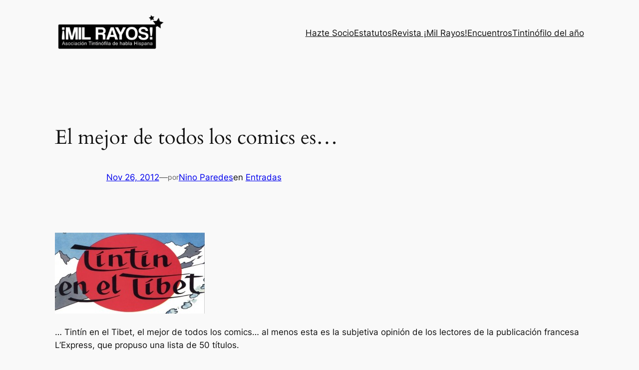

--- FILE ---
content_type: application/javascript
request_url: https://www.milrayos.com/wp-includes/js/dist/script-modules/block-library/navigation/view.min.js?ver=8ff192874fc8910a284c
body_size: 1034
content:
import*as e from"@wordpress/interactivity";var t={d:(e,n)=>{for(var o in n)t.o(n,o)&&!t.o(e,o)&&Object.defineProperty(e,o,{enumerable:!0,get:n[o]})},o:(e,t)=>Object.prototype.hasOwnProperty.call(e,t)};const n=(e=>{var n={};return t.d(n,e),n})({getContext:()=>e.getContext,getElement:()=>e.getElement,store:()=>e.store}),o=["a[href]",'input:not([disabled]):not([type="hidden"]):not([aria-hidden])',"select:not([disabled]):not([aria-hidden])","textarea:not([disabled]):not([aria-hidden])","button:not([disabled]):not([aria-hidden])","[contenteditable]",'[tabindex]:not([tabindex^="-"])'];document.addEventListener("click",(()=>{}));const{state:l,actions:c}=(0,n.store)("core/navigation",{state:{get roleAttribute(){return"overlay"===(0,n.getContext)().type&&l.isMenuOpen?"dialog":null},get ariaModal(){return"overlay"===(0,n.getContext)().type&&l.isMenuOpen?"true":null},get ariaLabel(){const e=(0,n.getContext)();return"overlay"===e.type&&l.isMenuOpen?e.ariaLabel:null},get isMenuOpen(){return Object.values(l.menuOpenedBy).filter(Boolean).length>0},get menuOpenedBy(){const e=(0,n.getContext)();return"overlay"===e.type?e.overlayOpenedBy:e.submenuOpenedBy}},actions:{openMenuOnHover(){const{type:e,overlayOpenedBy:t}=(0,n.getContext)();"submenu"===e&&0===Object.values(t||{}).filter(Boolean).length&&c.openMenu("hover")},closeMenuOnHover(){const{type:e,overlayOpenedBy:t}=(0,n.getContext)();"submenu"===e&&0===Object.values(t||{}).filter(Boolean).length&&c.closeMenu("hover")},openMenuOnClick(){const e=(0,n.getContext)(),{ref:t}=(0,n.getElement)();e.previousFocus=t,c.openMenu("click")},closeMenuOnClick(){c.closeMenu("click"),c.closeMenu("focus")},openMenuOnFocus(){c.openMenu("focus")},toggleMenuOnClick(){const e=(0,n.getContext)(),{ref:t}=(0,n.getElement)();window.document.activeElement!==t&&t.focus();const{menuOpenedBy:o}=l;o.click||o.focus?(c.closeMenu("click"),c.closeMenu("focus")):(e.previousFocus=t,c.openMenu("click"))},handleMenuKeydown(e){const{type:t,firstFocusableElement:o,lastFocusableElement:u}=(0,n.getContext)();if(l.menuOpenedBy.click){if("Escape"===e?.key)return c.closeMenu("click"),void c.closeMenu("focus");"overlay"===t&&"Tab"===e.key&&(e.shiftKey&&window.document.activeElement===o?(e.preventDefault(),u.focus()):e.shiftKey||window.document.activeElement!==u||(e.preventDefault(),o.focus()))}},handleMenuFocusout(e){const{modal:t,type:o}=(0,n.getContext)();(null===e.relatedTarget||!t?.contains(e.relatedTarget)&&e.target!==window.document.activeElement&&"submenu"===o)&&(c.closeMenu("click"),c.closeMenu("focus"))},openMenu(e="click"){const{type:t}=(0,n.getContext)();l.menuOpenedBy[e]=!0,"overlay"===t&&document.documentElement.classList.add("has-modal-open")},closeMenu(e="click"){const t=(0,n.getContext)();l.menuOpenedBy[e]=!1,l.isMenuOpen||(t.modal?.contains(window.document.activeElement)&&t.previousFocus?.focus(),t.modal=null,t.previousFocus=null,"overlay"===t.type&&document.documentElement.classList.remove("has-modal-open"))}},callbacks:{initMenu(){const e=(0,n.getContext)(),{ref:t}=(0,n.getElement)();if(l.isMenuOpen){const n=t.querySelectorAll(o);e.modal=t,e.firstFocusableElement=n[0],e.lastFocusableElement=n[n.length-1]}},focusFirstElement(){const{ref:e}=(0,n.getElement)();if(l.isMenuOpen){const t=e.querySelectorAll(o);t?.[0]?.focus()}}}},{lock:!0});